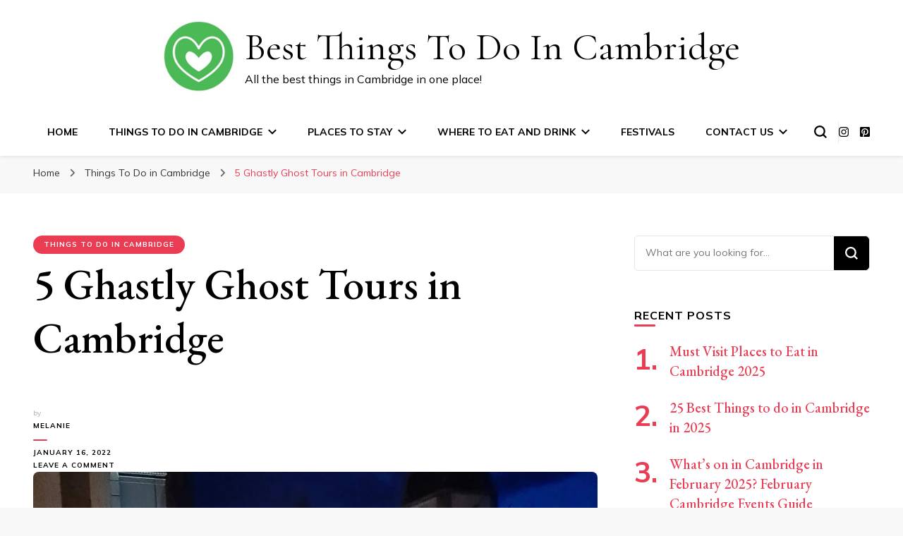

--- FILE ---
content_type: text/html; charset=UTF-8
request_url: https://bestthingstodoincambridge.co.uk/5-ghastly-ghost-tours-in-cambridge
body_size: 20453
content:
    <!DOCTYPE html>
    <html lang="en-GB">
    <head itemscope itemtype="http://schema.org/WebSite">
	    <meta charset="UTF-8">
    <meta name="viewport" content="width=device-width, initial-scale=1">
    <link rel="profile" href="http://gmpg.org/xfn/11">
    <meta name='robots' content='index, follow, max-image-preview:large, max-snippet:-1, max-video-preview:-1' />

	<!-- This site is optimized with the Yoast SEO plugin v24.2 - https://yoast.com/wordpress/plugins/seo/ -->
	<title>5 Ghastly Ghost Tours in Cambridge - Best Things To Do In Cambridge</title>
	<meta name="description" content="If you like to be scared and learn about the history of a city at the same time, perhaps you would enjoy one of the ghost tours in Cambridge." />
	<link rel="canonical" href="https://bestthingstodoincambridge.co.uk/5-ghastly-ghost-tours-in-cambridge" />
	<meta property="og:locale" content="en_GB" />
	<meta property="og:type" content="article" />
	<meta property="og:title" content="5 Ghastly Ghost Tours in Cambridge - Best Things To Do In Cambridge" />
	<meta property="og:description" content="If you like to be scared and learn about the history of a city at the same time, perhaps you would enjoy one of the ghost tours in Cambridge." />
	<meta property="og:url" content="https://bestthingstodoincambridge.co.uk/5-ghastly-ghost-tours-in-cambridge" />
	<meta property="og:site_name" content="Best Things To Do In Cambridge" />
	<meta property="article:published_time" content="2022-01-16T15:42:33+00:00" />
	<meta property="article:modified_time" content="2023-10-28T19:32:56+00:00" />
	<meta property="og:image" content="https://bestthingstodoincambridge.co.uk/wp-content/uploads/2022/01/guide-and-peek-e1642346859210.jpg" />
	<meta property="og:image:width" content="800" />
	<meta property="og:image:height" content="800" />
	<meta property="og:image:type" content="image/jpeg" />
	<meta name="author" content="Melanie" />
	<meta name="twitter:card" content="summary_large_image" />
	<meta name="twitter:label1" content="Written by" />
	<meta name="twitter:data1" content="Melanie" />
	<meta name="twitter:label2" content="Estimated reading time" />
	<meta name="twitter:data2" content="3 minutes" />
	<script type="application/ld+json" class="yoast-schema-graph">{"@context":"https://schema.org","@graph":[{"@type":"Article","@id":"https://bestthingstodoincambridge.co.uk/5-ghastly-ghost-tours-in-cambridge#article","isPartOf":{"@id":"https://bestthingstodoincambridge.co.uk/5-ghastly-ghost-tours-in-cambridge"},"author":{"name":"Melanie","@id":"https://bestthingstodoincambridge.co.uk/#/schema/person/6e4ee0c22f29998795abb45102a17c7b"},"headline":"5 Ghastly Ghost Tours in Cambridge","datePublished":"2022-01-16T15:42:33+00:00","dateModified":"2023-10-28T19:32:56+00:00","mainEntityOfPage":{"@id":"https://bestthingstodoincambridge.co.uk/5-ghastly-ghost-tours-in-cambridge"},"wordCount":434,"commentCount":0,"publisher":{"@id":"https://bestthingstodoincambridge.co.uk/#organization"},"image":{"@id":"https://bestthingstodoincambridge.co.uk/5-ghastly-ghost-tours-in-cambridge#primaryimage"},"thumbnailUrl":"https://bestthingstodoincambridge.co.uk/wp-content/uploads/2022/01/guide-and-peek-e1642346859210.jpg","keywords":["ghost tours Cambridge","tours of Cambridge","visiting Cambridge"],"articleSection":["Things To Do in Cambridge"],"inLanguage":"en-GB","potentialAction":[{"@type":"CommentAction","name":"Comment","target":["https://bestthingstodoincambridge.co.uk/5-ghastly-ghost-tours-in-cambridge#respond"]}]},{"@type":"WebPage","@id":"https://bestthingstodoincambridge.co.uk/5-ghastly-ghost-tours-in-cambridge","url":"https://bestthingstodoincambridge.co.uk/5-ghastly-ghost-tours-in-cambridge","name":"5 Ghastly Ghost Tours in Cambridge - Best Things To Do In Cambridge","isPartOf":{"@id":"https://bestthingstodoincambridge.co.uk/#website"},"primaryImageOfPage":{"@id":"https://bestthingstodoincambridge.co.uk/5-ghastly-ghost-tours-in-cambridge#primaryimage"},"image":{"@id":"https://bestthingstodoincambridge.co.uk/5-ghastly-ghost-tours-in-cambridge#primaryimage"},"thumbnailUrl":"https://bestthingstodoincambridge.co.uk/wp-content/uploads/2022/01/guide-and-peek-e1642346859210.jpg","datePublished":"2022-01-16T15:42:33+00:00","dateModified":"2023-10-28T19:32:56+00:00","description":"If you like to be scared and learn about the history of a city at the same time, perhaps you would enjoy one of the ghost tours in Cambridge.","breadcrumb":{"@id":"https://bestthingstodoincambridge.co.uk/5-ghastly-ghost-tours-in-cambridge#breadcrumb"},"inLanguage":"en-GB","potentialAction":[{"@type":"ReadAction","target":["https://bestthingstodoincambridge.co.uk/5-ghastly-ghost-tours-in-cambridge"]}]},{"@type":"ImageObject","inLanguage":"en-GB","@id":"https://bestthingstodoincambridge.co.uk/5-ghastly-ghost-tours-in-cambridge#primaryimage","url":"https://bestthingstodoincambridge.co.uk/wp-content/uploads/2022/01/guide-and-peek-e1642346859210.jpg","contentUrl":"https://bestthingstodoincambridge.co.uk/wp-content/uploads/2022/01/guide-and-peek-e1642346859210.jpg","width":800,"height":800,"caption":"Image courtesy of Guide and Peek"},{"@type":"BreadcrumbList","@id":"https://bestthingstodoincambridge.co.uk/5-ghastly-ghost-tours-in-cambridge#breadcrumb","itemListElement":[{"@type":"ListItem","position":1,"name":"Home","item":"https://bestthingstodoincambridge.co.uk/"},{"@type":"ListItem","position":2,"name":"5 Ghastly Ghost Tours in Cambridge"}]},{"@type":"WebSite","@id":"https://bestthingstodoincambridge.co.uk/#website","url":"https://bestthingstodoincambridge.co.uk/","name":"Best Things To Do In Cambridge","description":"All the best things in Cambridge in one place!","publisher":{"@id":"https://bestthingstodoincambridge.co.uk/#organization"},"potentialAction":[{"@type":"SearchAction","target":{"@type":"EntryPoint","urlTemplate":"https://bestthingstodoincambridge.co.uk/?s={search_term_string}"},"query-input":{"@type":"PropertyValueSpecification","valueRequired":true,"valueName":"search_term_string"}}],"inLanguage":"en-GB"},{"@type":"Organization","@id":"https://bestthingstodoincambridge.co.uk/#organization","name":"Best Things To Do In Cambridge","url":"https://bestthingstodoincambridge.co.uk/","logo":{"@type":"ImageObject","inLanguage":"en-GB","@id":"https://bestthingstodoincambridge.co.uk/#/schema/logo/image/","url":"https://bestthingstodoincambridge.co.uk/wp-content/uploads/2021/01/cropped-cropped-cropped-1626666.jpg","contentUrl":"https://bestthingstodoincambridge.co.uk/wp-content/uploads/2021/01/cropped-cropped-cropped-1626666.jpg","width":512,"height":512,"caption":"Best Things To Do In Cambridge"},"image":{"@id":"https://bestthingstodoincambridge.co.uk/#/schema/logo/image/"},"sameAs":["https://www.instagram.com/best_things_to_do_in_cambridge/?hl=en-gb","https://www.pinterest.co.uk/bestthingstodoincambridge/"]},{"@type":"Person","@id":"https://bestthingstodoincambridge.co.uk/#/schema/person/6e4ee0c22f29998795abb45102a17c7b","name":"Melanie","image":{"@type":"ImageObject","inLanguage":"en-GB","@id":"https://bestthingstodoincambridge.co.uk/#/schema/person/image/","url":"https://secure.gravatar.com/avatar/8d51d4db2a0cd57525d5eea16bec2b464712818193aefb7cbd4a052d3cac0270?s=96&d=mm&r=g","contentUrl":"https://secure.gravatar.com/avatar/8d51d4db2a0cd57525d5eea16bec2b464712818193aefb7cbd4a052d3cac0270?s=96&d=mm&r=g","caption":"Melanie"},"sameAs":["https://bestthingstodoincambridge.co.uk"],"url":"https://bestthingstodoincambridge.co.uk/author/sc4ry_p3ngu1n"}]}</script>
	<!-- / Yoast SEO plugin. -->


<link rel='dns-prefetch' href='//stats.wp.com' />
<link rel='dns-prefetch' href='//fonts.googleapis.com' />
<link rel="alternate" type="application/rss+xml" title="Best Things To Do In Cambridge &raquo; Feed" href="https://bestthingstodoincambridge.co.uk/feed" />
<link rel="alternate" type="application/rss+xml" title="Best Things To Do In Cambridge &raquo; Comments Feed" href="https://bestthingstodoincambridge.co.uk/comments/feed" />
<link rel="alternate" type="application/rss+xml" title="Best Things To Do In Cambridge &raquo; 5 Ghastly Ghost Tours in Cambridge Comments Feed" href="https://bestthingstodoincambridge.co.uk/5-ghastly-ghost-tours-in-cambridge/feed" />
<link rel="alternate" title="oEmbed (JSON)" type="application/json+oembed" href="https://bestthingstodoincambridge.co.uk/wp-json/oembed/1.0/embed?url=https%3A%2F%2Fbestthingstodoincambridge.co.uk%2F5-ghastly-ghost-tours-in-cambridge" />
<link rel="alternate" title="oEmbed (XML)" type="text/xml+oembed" href="https://bestthingstodoincambridge.co.uk/wp-json/oembed/1.0/embed?url=https%3A%2F%2Fbestthingstodoincambridge.co.uk%2F5-ghastly-ghost-tours-in-cambridge&#038;format=xml" />
<style id='wp-img-auto-sizes-contain-inline-css' type='text/css'>
img:is([sizes=auto i],[sizes^="auto," i]){contain-intrinsic-size:3000px 1500px}
/*# sourceURL=wp-img-auto-sizes-contain-inline-css */
</style>
<style id='wp-emoji-styles-inline-css' type='text/css'>

	img.wp-smiley, img.emoji {
		display: inline !important;
		border: none !important;
		box-shadow: none !important;
		height: 1em !important;
		width: 1em !important;
		margin: 0 0.07em !important;
		vertical-align: -0.1em !important;
		background: none !important;
		padding: 0 !important;
	}
/*# sourceURL=wp-emoji-styles-inline-css */
</style>
<style id='wp-block-library-inline-css' type='text/css'>
:root{--wp-block-synced-color:#7a00df;--wp-block-synced-color--rgb:122,0,223;--wp-bound-block-color:var(--wp-block-synced-color);--wp-editor-canvas-background:#ddd;--wp-admin-theme-color:#007cba;--wp-admin-theme-color--rgb:0,124,186;--wp-admin-theme-color-darker-10:#006ba1;--wp-admin-theme-color-darker-10--rgb:0,107,160.5;--wp-admin-theme-color-darker-20:#005a87;--wp-admin-theme-color-darker-20--rgb:0,90,135;--wp-admin-border-width-focus:2px}@media (min-resolution:192dpi){:root{--wp-admin-border-width-focus:1.5px}}.wp-element-button{cursor:pointer}:root .has-very-light-gray-background-color{background-color:#eee}:root .has-very-dark-gray-background-color{background-color:#313131}:root .has-very-light-gray-color{color:#eee}:root .has-very-dark-gray-color{color:#313131}:root .has-vivid-green-cyan-to-vivid-cyan-blue-gradient-background{background:linear-gradient(135deg,#00d084,#0693e3)}:root .has-purple-crush-gradient-background{background:linear-gradient(135deg,#34e2e4,#4721fb 50%,#ab1dfe)}:root .has-hazy-dawn-gradient-background{background:linear-gradient(135deg,#faaca8,#dad0ec)}:root .has-subdued-olive-gradient-background{background:linear-gradient(135deg,#fafae1,#67a671)}:root .has-atomic-cream-gradient-background{background:linear-gradient(135deg,#fdd79a,#004a59)}:root .has-nightshade-gradient-background{background:linear-gradient(135deg,#330968,#31cdcf)}:root .has-midnight-gradient-background{background:linear-gradient(135deg,#020381,#2874fc)}:root{--wp--preset--font-size--normal:16px;--wp--preset--font-size--huge:42px}.has-regular-font-size{font-size:1em}.has-larger-font-size{font-size:2.625em}.has-normal-font-size{font-size:var(--wp--preset--font-size--normal)}.has-huge-font-size{font-size:var(--wp--preset--font-size--huge)}.has-text-align-center{text-align:center}.has-text-align-left{text-align:left}.has-text-align-right{text-align:right}.has-fit-text{white-space:nowrap!important}#end-resizable-editor-section{display:none}.aligncenter{clear:both}.items-justified-left{justify-content:flex-start}.items-justified-center{justify-content:center}.items-justified-right{justify-content:flex-end}.items-justified-space-between{justify-content:space-between}.screen-reader-text{border:0;clip-path:inset(50%);height:1px;margin:-1px;overflow:hidden;padding:0;position:absolute;width:1px;word-wrap:normal!important}.screen-reader-text:focus{background-color:#ddd;clip-path:none;color:#444;display:block;font-size:1em;height:auto;left:5px;line-height:normal;padding:15px 23px 14px;text-decoration:none;top:5px;width:auto;z-index:100000}html :where(.has-border-color){border-style:solid}html :where([style*=border-top-color]){border-top-style:solid}html :where([style*=border-right-color]){border-right-style:solid}html :where([style*=border-bottom-color]){border-bottom-style:solid}html :where([style*=border-left-color]){border-left-style:solid}html :where([style*=border-width]){border-style:solid}html :where([style*=border-top-width]){border-top-style:solid}html :where([style*=border-right-width]){border-right-style:solid}html :where([style*=border-bottom-width]){border-bottom-style:solid}html :where([style*=border-left-width]){border-left-style:solid}html :where(img[class*=wp-image-]){height:auto;max-width:100%}:where(figure){margin:0 0 1em}html :where(.is-position-sticky){--wp-admin--admin-bar--position-offset:var(--wp-admin--admin-bar--height,0px)}@media screen and (max-width:600px){html :where(.is-position-sticky){--wp-admin--admin-bar--position-offset:0px}}

/*# sourceURL=wp-block-library-inline-css */
</style><style id='global-styles-inline-css' type='text/css'>
:root{--wp--preset--aspect-ratio--square: 1;--wp--preset--aspect-ratio--4-3: 4/3;--wp--preset--aspect-ratio--3-4: 3/4;--wp--preset--aspect-ratio--3-2: 3/2;--wp--preset--aspect-ratio--2-3: 2/3;--wp--preset--aspect-ratio--16-9: 16/9;--wp--preset--aspect-ratio--9-16: 9/16;--wp--preset--color--black: #000000;--wp--preset--color--cyan-bluish-gray: #abb8c3;--wp--preset--color--white: #ffffff;--wp--preset--color--pale-pink: #f78da7;--wp--preset--color--vivid-red: #cf2e2e;--wp--preset--color--luminous-vivid-orange: #ff6900;--wp--preset--color--luminous-vivid-amber: #fcb900;--wp--preset--color--light-green-cyan: #7bdcb5;--wp--preset--color--vivid-green-cyan: #00d084;--wp--preset--color--pale-cyan-blue: #8ed1fc;--wp--preset--color--vivid-cyan-blue: #0693e3;--wp--preset--color--vivid-purple: #9b51e0;--wp--preset--gradient--vivid-cyan-blue-to-vivid-purple: linear-gradient(135deg,rgb(6,147,227) 0%,rgb(155,81,224) 100%);--wp--preset--gradient--light-green-cyan-to-vivid-green-cyan: linear-gradient(135deg,rgb(122,220,180) 0%,rgb(0,208,130) 100%);--wp--preset--gradient--luminous-vivid-amber-to-luminous-vivid-orange: linear-gradient(135deg,rgb(252,185,0) 0%,rgb(255,105,0) 100%);--wp--preset--gradient--luminous-vivid-orange-to-vivid-red: linear-gradient(135deg,rgb(255,105,0) 0%,rgb(207,46,46) 100%);--wp--preset--gradient--very-light-gray-to-cyan-bluish-gray: linear-gradient(135deg,rgb(238,238,238) 0%,rgb(169,184,195) 100%);--wp--preset--gradient--cool-to-warm-spectrum: linear-gradient(135deg,rgb(74,234,220) 0%,rgb(151,120,209) 20%,rgb(207,42,186) 40%,rgb(238,44,130) 60%,rgb(251,105,98) 80%,rgb(254,248,76) 100%);--wp--preset--gradient--blush-light-purple: linear-gradient(135deg,rgb(255,206,236) 0%,rgb(152,150,240) 100%);--wp--preset--gradient--blush-bordeaux: linear-gradient(135deg,rgb(254,205,165) 0%,rgb(254,45,45) 50%,rgb(107,0,62) 100%);--wp--preset--gradient--luminous-dusk: linear-gradient(135deg,rgb(255,203,112) 0%,rgb(199,81,192) 50%,rgb(65,88,208) 100%);--wp--preset--gradient--pale-ocean: linear-gradient(135deg,rgb(255,245,203) 0%,rgb(182,227,212) 50%,rgb(51,167,181) 100%);--wp--preset--gradient--electric-grass: linear-gradient(135deg,rgb(202,248,128) 0%,rgb(113,206,126) 100%);--wp--preset--gradient--midnight: linear-gradient(135deg,rgb(2,3,129) 0%,rgb(40,116,252) 100%);--wp--preset--font-size--small: 13px;--wp--preset--font-size--medium: 20px;--wp--preset--font-size--large: 36px;--wp--preset--font-size--x-large: 42px;--wp--preset--spacing--20: 0.44rem;--wp--preset--spacing--30: 0.67rem;--wp--preset--spacing--40: 1rem;--wp--preset--spacing--50: 1.5rem;--wp--preset--spacing--60: 2.25rem;--wp--preset--spacing--70: 3.38rem;--wp--preset--spacing--80: 5.06rem;--wp--preset--shadow--natural: 6px 6px 9px rgba(0, 0, 0, 0.2);--wp--preset--shadow--deep: 12px 12px 50px rgba(0, 0, 0, 0.4);--wp--preset--shadow--sharp: 6px 6px 0px rgba(0, 0, 0, 0.2);--wp--preset--shadow--outlined: 6px 6px 0px -3px rgb(255, 255, 255), 6px 6px rgb(0, 0, 0);--wp--preset--shadow--crisp: 6px 6px 0px rgb(0, 0, 0);}:where(.is-layout-flex){gap: 0.5em;}:where(.is-layout-grid){gap: 0.5em;}body .is-layout-flex{display: flex;}.is-layout-flex{flex-wrap: wrap;align-items: center;}.is-layout-flex > :is(*, div){margin: 0;}body .is-layout-grid{display: grid;}.is-layout-grid > :is(*, div){margin: 0;}:where(.wp-block-columns.is-layout-flex){gap: 2em;}:where(.wp-block-columns.is-layout-grid){gap: 2em;}:where(.wp-block-post-template.is-layout-flex){gap: 1.25em;}:where(.wp-block-post-template.is-layout-grid){gap: 1.25em;}.has-black-color{color: var(--wp--preset--color--black) !important;}.has-cyan-bluish-gray-color{color: var(--wp--preset--color--cyan-bluish-gray) !important;}.has-white-color{color: var(--wp--preset--color--white) !important;}.has-pale-pink-color{color: var(--wp--preset--color--pale-pink) !important;}.has-vivid-red-color{color: var(--wp--preset--color--vivid-red) !important;}.has-luminous-vivid-orange-color{color: var(--wp--preset--color--luminous-vivid-orange) !important;}.has-luminous-vivid-amber-color{color: var(--wp--preset--color--luminous-vivid-amber) !important;}.has-light-green-cyan-color{color: var(--wp--preset--color--light-green-cyan) !important;}.has-vivid-green-cyan-color{color: var(--wp--preset--color--vivid-green-cyan) !important;}.has-pale-cyan-blue-color{color: var(--wp--preset--color--pale-cyan-blue) !important;}.has-vivid-cyan-blue-color{color: var(--wp--preset--color--vivid-cyan-blue) !important;}.has-vivid-purple-color{color: var(--wp--preset--color--vivid-purple) !important;}.has-black-background-color{background-color: var(--wp--preset--color--black) !important;}.has-cyan-bluish-gray-background-color{background-color: var(--wp--preset--color--cyan-bluish-gray) !important;}.has-white-background-color{background-color: var(--wp--preset--color--white) !important;}.has-pale-pink-background-color{background-color: var(--wp--preset--color--pale-pink) !important;}.has-vivid-red-background-color{background-color: var(--wp--preset--color--vivid-red) !important;}.has-luminous-vivid-orange-background-color{background-color: var(--wp--preset--color--luminous-vivid-orange) !important;}.has-luminous-vivid-amber-background-color{background-color: var(--wp--preset--color--luminous-vivid-amber) !important;}.has-light-green-cyan-background-color{background-color: var(--wp--preset--color--light-green-cyan) !important;}.has-vivid-green-cyan-background-color{background-color: var(--wp--preset--color--vivid-green-cyan) !important;}.has-pale-cyan-blue-background-color{background-color: var(--wp--preset--color--pale-cyan-blue) !important;}.has-vivid-cyan-blue-background-color{background-color: var(--wp--preset--color--vivid-cyan-blue) !important;}.has-vivid-purple-background-color{background-color: var(--wp--preset--color--vivid-purple) !important;}.has-black-border-color{border-color: var(--wp--preset--color--black) !important;}.has-cyan-bluish-gray-border-color{border-color: var(--wp--preset--color--cyan-bluish-gray) !important;}.has-white-border-color{border-color: var(--wp--preset--color--white) !important;}.has-pale-pink-border-color{border-color: var(--wp--preset--color--pale-pink) !important;}.has-vivid-red-border-color{border-color: var(--wp--preset--color--vivid-red) !important;}.has-luminous-vivid-orange-border-color{border-color: var(--wp--preset--color--luminous-vivid-orange) !important;}.has-luminous-vivid-amber-border-color{border-color: var(--wp--preset--color--luminous-vivid-amber) !important;}.has-light-green-cyan-border-color{border-color: var(--wp--preset--color--light-green-cyan) !important;}.has-vivid-green-cyan-border-color{border-color: var(--wp--preset--color--vivid-green-cyan) !important;}.has-pale-cyan-blue-border-color{border-color: var(--wp--preset--color--pale-cyan-blue) !important;}.has-vivid-cyan-blue-border-color{border-color: var(--wp--preset--color--vivid-cyan-blue) !important;}.has-vivid-purple-border-color{border-color: var(--wp--preset--color--vivid-purple) !important;}.has-vivid-cyan-blue-to-vivid-purple-gradient-background{background: var(--wp--preset--gradient--vivid-cyan-blue-to-vivid-purple) !important;}.has-light-green-cyan-to-vivid-green-cyan-gradient-background{background: var(--wp--preset--gradient--light-green-cyan-to-vivid-green-cyan) !important;}.has-luminous-vivid-amber-to-luminous-vivid-orange-gradient-background{background: var(--wp--preset--gradient--luminous-vivid-amber-to-luminous-vivid-orange) !important;}.has-luminous-vivid-orange-to-vivid-red-gradient-background{background: var(--wp--preset--gradient--luminous-vivid-orange-to-vivid-red) !important;}.has-very-light-gray-to-cyan-bluish-gray-gradient-background{background: var(--wp--preset--gradient--very-light-gray-to-cyan-bluish-gray) !important;}.has-cool-to-warm-spectrum-gradient-background{background: var(--wp--preset--gradient--cool-to-warm-spectrum) !important;}.has-blush-light-purple-gradient-background{background: var(--wp--preset--gradient--blush-light-purple) !important;}.has-blush-bordeaux-gradient-background{background: var(--wp--preset--gradient--blush-bordeaux) !important;}.has-luminous-dusk-gradient-background{background: var(--wp--preset--gradient--luminous-dusk) !important;}.has-pale-ocean-gradient-background{background: var(--wp--preset--gradient--pale-ocean) !important;}.has-electric-grass-gradient-background{background: var(--wp--preset--gradient--electric-grass) !important;}.has-midnight-gradient-background{background: var(--wp--preset--gradient--midnight) !important;}.has-small-font-size{font-size: var(--wp--preset--font-size--small) !important;}.has-medium-font-size{font-size: var(--wp--preset--font-size--medium) !important;}.has-large-font-size{font-size: var(--wp--preset--font-size--large) !important;}.has-x-large-font-size{font-size: var(--wp--preset--font-size--x-large) !important;}
/*# sourceURL=global-styles-inline-css */
</style>

<style id='classic-theme-styles-inline-css' type='text/css'>
/*! This file is auto-generated */
.wp-block-button__link{color:#fff;background-color:#32373c;border-radius:9999px;box-shadow:none;text-decoration:none;padding:calc(.667em + 2px) calc(1.333em + 2px);font-size:1.125em}.wp-block-file__button{background:#32373c;color:#fff;text-decoration:none}
/*# sourceURL=/wp-includes/css/classic-themes.min.css */
</style>
<link rel='stylesheet' id='owl-carousel-css' href='https://bestthingstodoincambridge.co.uk/wp-content/themes/blossom-pin/css/owl.carousel.min.css?ver=2.2.1' type='text/css' media='all' />
<link rel='stylesheet' id='blossom-pin-google-fonts-css' href='https://fonts.googleapis.com/css?family=Mulish%3A200%2C300%2Cregular%2C500%2C600%2C700%2C800%2C900%2C200italic%2C300italic%2Citalic%2C500italic%2C600italic%2C700italic%2C800italic%2C900italic%7CEB+Garamond%3Aregular%2C500%2C600%2C700%2C800%2Citalic%2C500italic%2C600italic%2C700italic%2C800italic%7CCormorant+Garamond%3Aregular' type='text/css' media='all' />
<link rel='stylesheet' id='blossom-pinit-parent-style-css' href='https://bestthingstodoincambridge.co.uk/wp-content/themes/blossom-pin/style.css?ver=6.9' type='text/css' media='all' />
<link rel='stylesheet' id='blossom-pin-css' href='https://bestthingstodoincambridge.co.uk/wp-content/themes/blossom-pinit/style.css?ver=1.0.6' type='text/css' media='all' />
<style id='blossom-pin-inline-css' type='text/css'>

    
    /*Typography*/

    body,
    button,
    input,
    select,
    optgroup,
    textarea,
    .woocommerce div.product .woocommerce-tabs .panel{
        font-family : Mulish;
        font-size   : 18px;        
    }
    
    .site-header .site-branding .site-title,
    .single-header .site-branding .site-title,
    .mobile-header .mobile-site-header .site-branding .site-title{
        font-family : Cormorant Garamond;
        font-weight : 400;
        font-style  : normal;
    }

    .newsletter-section .blossomthemes-email-newsletter-wrapper .text-holder h3,
    .newsletter-section .blossomthemes-email-newsletter-wrapper.bg-img .text-holder h3,
    .single .navigation .post-title,
    .woocommerce div.product .woocommerce-tabs .panel h2,
    .woocommerce div.product .product_title,
    #primary .post .entry-content blockquote cite, 
    #primary .page .entry-content blockquote cite{
        font-family : Mulish;
    }
    
    /*Color Scheme*/
    a, 
    .main-navigation ul li a:hover,
    .main-navigation ul .current-menu-item > a,
    .main-navigation ul li:hover > a, 
    .site-header .site-branding .site-title a:hover, 
    .site-header .social-networks ul li a:hover, 
    .banner-slider .item .text-holder .entry-title a:hover, 
    .blog #primary .post .entry-header .entry-title a:hover, 
    .blog #primary .post .entry-footer .read-more:hover, 
    .blog #primary .post .entry-footer .edit-link a:hover, 
    .blog #primary .post .bottom .posted-on a:hover, 
    .newsletter-section .social-networks ul li a:hover, 
    .instagram-section .profile-link:hover, 
    .search #primary .search-post .entry-header .entry-title a:hover,
     .archive #primary .post .entry-header .entry-title a:hover, 
     .search #primary .search-post .entry-footer .posted-on a:hover,
     .archive #primary .post .entry-footer .posted-on a:hover, 
     .single #primary .post .holder .meta-info .entry-meta a:hover, 
    .single-header .site-branding .site-title a:hover, 
    .single-header .social-networks ul li a:hover, 
    .comments-area .comment-body .text-holder .top .comment-metadata a:hover, 
    .comments-area .comment-body .text-holder .reply a:hover, 
    .recommended-post .post .entry-header .entry-title a:hover, 
    .error-wrapper .error-holder h3, 
    .widget_bttk_popular_post ul li .entry-header .entry-title a:hover,
     .widget_bttk_pro_recent_post ul li .entry-header .entry-title a:hover, 
     .widget_bttk_popular_post ul li .entry-header .entry-meta a:hover,
     .widget_bttk_pro_recent_post ul li .entry-header .entry-meta a:hover,
     .widget_bttk_popular_post .style-two li .entry-header .cat-links a:hover,
     .widget_bttk_pro_recent_post .style-two li .entry-header .cat-links a:hover,
     .widget_bttk_popular_post .style-three li .entry-header .cat-links a:hover,
     .widget_bttk_pro_recent_post .style-three li .entry-header .cat-links a:hover, 
     .widget_recent_entries ul li:before, 
     .widget_recent_entries ul li a:hover, 
    .widget_recent_comments ul li:before, 
    .widget_bttk_posts_category_slider_widget .carousel-title .cat-links a:hover, 
    .widget_bttk_posts_category_slider_widget .carousel-title .title a:hover, 
    .site-footer .footer-b .footer-nav ul li a:hover, 
    .single .navigation a:hover .post-title, 
    .page-template-blossom-portfolio .portfolio-holder .portfolio-sorting .is-checked, 
    .portfolio-item a:hover, 
    .single-blossom-portfolio .post-navigation .nav-previous a:hover,
     .single-blossom-portfolio .post-navigation .nav-next a:hover, 
     .mobile-header .mobile-site-header .site-branding .site-title a:hover, 
    .mobile-menu .main-navigation ul li:hover svg, 
    .main-navigation ul ul li a:hover, 
    .main-navigation ul ul li:hover > a, 
    .main-navigation ul ul .current-menu-item > a, 
    .main-navigation ul ul .current-menu-ancestor > a, 
    .main-navigation ul ul .current_page_item > a, 
    .main-navigation ul ul .current_page_ancestor > a, 
    .mobile-menu .main-navigation ul ul li a:hover,
    .mobile-menu .main-navigation ul ul li:hover > a, 
    .mobile-menu .social-networks ul li a:hover, 
    .site-main .blossom-portfolio .entry-title a:hover, 
    .site-main .blossom-portfolio .entry-footer .posted-on a:hover, 
    #crumbs a:hover, #crumbs .current a,
    .underline .entry-content a:hover{
        color: #ea3c53;
    }

    .blog #primary .post .entry-header .category a,
    .widget .widget-title::after,
    .widget_bttk_custom_categories ul li a:hover .post-count,
    .widget_blossomtheme_companion_cta_widget .text-holder .button-wrap .btn-cta,
    .widget_blossomtheme_featured_page_widget .text-holder .btn-readmore:hover,
    .widget_bttk_icon_text_widget .text-holder .btn-readmore:hover,
    .widget_bttk_image_text_widget ul li .btn-readmore:hover,
    .newsletter-section,
    .single .post-entry-header .category a,
    .single #primary .post .holder .meta-info .entry-meta .byline:after,
    .recommended-post .post .entry-header .category a,
    .search #primary .search-post .entry-header .category a,
    .archive #primary .post .entry-header .category a,
    .banner-slider .item .text-holder .category a,
    .back-to-top,
    .single-header .progress-bar,
    .widget_bttk_author_bio .readmore:hover,
    .banner-layout-two .text-holder .category a, 
    .banner-layout-two .text-holder .category span,
    .banner-layout-two .item,
    .banner .banner-caption .banner-link:hover,
    .banner-slider .item{
        background: #ea3c53;
    }

    .blog #primary .post .entry-footer .read-more:hover,
    .blog #primary .post .entry-footer .edit-link a:hover{
        border-bottom-color: #ea3c53;
        color: #ea3c53;
    }

    button:hover,
    input[type="button"]:hover,
    input[type="reset"]:hover,
    input[type="submit"]:hover,
    .error-wrapper .error-holder .btn-home a:hover,
    .posts-navigation .nav-next:hover,
    .posts-navigation .nav-previous:hover{
        background: #ea3c53;
        border-color: #ea3c53;
    }

    .blog #primary .post .entry-header .entry-title a, 
    .banner-layout-two .text-holder .entry-title a,
    .banner-slider .item .text-holder .entry-title a{
        background-image: linear-gradient(180deg, transparent 95%,  #ea3c53 0);
    }

    @media screen and (max-width: 1024px) {
        .main-navigation ul ul li a:hover, 
        .main-navigation ul ul li:hover > a, 
        .main-navigation ul ul .current-menu-item > a, 
        .main-navigation ul ul .current-menu-ancestor > a, 
        .main-navigation ul ul .current_page_item > a, 
        .main-navigation ul ul .current_page_ancestor > a {
            color: #ea3c53 !important;
        }
    }

    /*Typography*/
    .banner-slider .item .text-holder .entry-title,
    .blog #primary .post .entry-header .entry-title,
    .widget_bttk_popular_post ul li .entry-header .entry-title,
    .widget_bttk_pro_recent_post ul li .entry-header .entry-title,
    .blossomthemes-email-newsletter-wrapper.bg-img .text-holder h3,
    .widget_recent_entries ul li a,
    .widget_bttk_posts_category_slider_widget .carousel-title .title,
    .widget_recent_comments ul li a,
    .single .post-entry-header .entry-title,
    .recommended-post .post .entry-header .entry-title,
    #primary .post .entry-content .pull-left,
    #primary .page .entry-content .pull-left,
    #primary .post .entry-content .pull-right,
    #primary .page .entry-content .pull-right,
    .single-header .title-holder .post-title,
    .search #primary .search-post .entry-header .entry-title,
    .archive #primary .post .entry-header .entry-title,
    .banner-layout-two .text-holder .entry-title,
    .single-blossom-portfolio .post-navigation .nav-previous, 
    .single-blossom-portfolio .post-navigation .nav-next,
    #primary .post .entry-content blockquote, 
    #primary .page .entry-content blockquote,
    .banner .banner-caption .banner-title{
        font-family : EB Garamond;
    }
/*# sourceURL=blossom-pin-inline-css */
</style>
<script type="text/javascript" src="https://bestthingstodoincambridge.co.uk/wp-content/plugins/ionos-assistant/js/cookies.js?ver=6.9" id="ionos-assistant-wp-cookies-js"></script>
<script type="text/javascript" src="https://bestthingstodoincambridge.co.uk/wp-includes/js/jquery/jquery.min.js?ver=3.7.1" id="jquery-core-js"></script>
<script type="text/javascript" src="https://bestthingstodoincambridge.co.uk/wp-includes/js/jquery/jquery-migrate.min.js?ver=3.4.1" id="jquery-migrate-js"></script>
<link rel="https://api.w.org/" href="https://bestthingstodoincambridge.co.uk/wp-json/" /><link rel="alternate" title="JSON" type="application/json" href="https://bestthingstodoincambridge.co.uk/wp-json/wp/v2/posts/950" /><link rel="EditURI" type="application/rsd+xml" title="RSD" href="https://bestthingstodoincambridge.co.uk/xmlrpc.php?rsd" />
<meta name="generator" content="WordPress 6.9" />
<link rel='shortlink' href='https://bestthingstodoincambridge.co.uk/?p=950' />
	<style>img#wpstats{display:none}</style>
		<link rel="pingback" href="https://bestthingstodoincambridge.co.uk/xmlrpc.php"><script type="application/ld+json">{
    "@context": "http://schema.org",
    "@type": "BlogPosting",
    "mainEntityOfPage": {
        "@type": "WebPage",
        "@id": "https://bestthingstodoincambridge.co.uk/5-ghastly-ghost-tours-in-cambridge"
    },
    "headline": "5 Ghastly Ghost Tours in Cambridge",
    "datePublished": "2022-01-16T15:42:33+0000",
    "dateModified": "2023-10-28T19:32:56+0000",
    "author": {
        "@type": "Person",
        "name": "Melanie"
    },
    "description": "If you like to be scared and learn about the history of a city at the same time, perhaps you would enjoy one of the ghost tours in Cambridge.",
    "image": {
        "@type": "ImageObject",
        "url": "https://bestthingstodoincambridge.co.uk/wp-content/uploads/2022/01/guide-and-peek-e1642346859210.jpg",
        "width": 800,
        "height": 800
    },
    "publisher": {
        "@type": "Organization",
        "name": "Best Things To Do In Cambridge",
        "description": "All the best things in Cambridge in one place!",
        "logo": {
            "@type": "ImageObject",
            "url": "https://bestthingstodoincambridge.co.uk/wp-content/uploads/2021/01/cropped-cropped-cropped-1626666-60x60.jpg",
            "width": 60,
            "height": 60
        }
    }
}</script><style type="text/css">.recentcomments a{display:inline !important;padding:0 !important;margin:0 !important;}</style><link rel="icon" href="https://bestthingstodoincambridge.co.uk/wp-content/uploads/2021/01/cropped-1626666-32x32.jpg" sizes="32x32" />
<link rel="icon" href="https://bestthingstodoincambridge.co.uk/wp-content/uploads/2021/01/cropped-1626666-192x192.jpg" sizes="192x192" />
<link rel="apple-touch-icon" href="https://bestthingstodoincambridge.co.uk/wp-content/uploads/2021/01/cropped-1626666-180x180.jpg" />
<meta name="msapplication-TileImage" content="https://bestthingstodoincambridge.co.uk/wp-content/uploads/2021/01/cropped-1626666-270x270.jpg" />
<style id="kirki-inline-styles"></style></head>

<body class="wp-singular post-template-default single single-post postid-950 single-format-standard wp-custom-logo wp-theme-blossom-pin wp-child-theme-blossom-pinit underline rightsidebar hassidebar" itemscope itemtype="http://schema.org/WebPage">

        <div class="single-header">
                    <div class="site-branding has-logo-text" itemscope itemtype="http://schema.org/Organization">
            <a href="https://bestthingstodoincambridge.co.uk/" class="custom-logo-link" rel="home"><img width="512" height="512" src="https://bestthingstodoincambridge.co.uk/wp-content/uploads/2021/01/cropped-cropped-cropped-1626666.jpg" class="custom-logo" alt="Best Things To Do In Cambridge" decoding="async" fetchpriority="high" srcset="https://bestthingstodoincambridge.co.uk/wp-content/uploads/2021/01/cropped-cropped-cropped-1626666.jpg 512w, https://bestthingstodoincambridge.co.uk/wp-content/uploads/2021/01/cropped-cropped-cropped-1626666-300x300.jpg 300w, https://bestthingstodoincambridge.co.uk/wp-content/uploads/2021/01/cropped-cropped-cropped-1626666-150x150.jpg 150w, https://bestthingstodoincambridge.co.uk/wp-content/uploads/2021/01/cropped-cropped-cropped-1626666-60x60.jpg 60w" sizes="(max-width: 512px) 100vw, 512px" /></a><div class="site-title-wrap">                        <p class="site-title" itemprop="name"><a href="https://bestthingstodoincambridge.co.uk/" rel="home" itemprop="url">Best Things To Do In Cambridge</a></p>
                                            <p class="site-description">All the best things in Cambridge in one place!</p>
                    </div>        </div>
                <div class="title-holder">
                <span>You are reading</span>
                <h2 class="post-title">5 Ghastly Ghost Tours in Cambridge</h2>
            </div>
                <div class="social-networks">
                <ul>
        	                <li>
                    <a href="https://www.instagram.com/best_things_to_do_in_cambridge/?hl=en-gb" target="_blank" rel="nofollow noopener">
                        <i class="fab fa-instagram"></i>
                    </a>
                </li>    	   
                                <li>
                    <a href="https://www.pinterest.co.uk/bestthingstodoincambridge/" target="_blank" rel="nofollow noopener">
                        <i class="fab fa-pinterest-square"></i>
                    </a>
                </li>    	   
                    	</ul>
    </div>
                    <div class="progress-container">
                <div class="progress-bar" id="myBar"></div>
            </div>
        </div>
            <div id="page" class="site"><a aria-label="skip to content" class="skip-link" href="#content">Skip to Content</a>
        <div class="mobile-header">
        <div class="mobile-site-header">
            <button aria-label="primary menu toggle" id="toggle-button" data-toggle-target=".main-menu-modal" data-toggle-body-class="showing-main-menu-modal" aria-expanded="false" data-set-focus=".close-main-nav-toggle">
                <span></span>
                <span></span>
                <span></span>
            </button>
            <div class="mobile-menu-wrap">
                <nav id="mobile-site-navigation" class="main-navigation" itemscope itemtype="http://schema.org/SiteNavigationElement">
                    <div class="primary-menu-list main-menu-modal cover-modal" data-modal-target-string=".main-menu-modal">
                        <button class="btn-close-menu close-main-nav-toggle" data-toggle-target=".main-menu-modal" data-toggle-body-class="showing-main-menu-modal" aria-expanded="false" data-set-focus=".main-menu-modal"><span></span></button>
                        <div class="mobile-menu" aria-label="Mobile">
                            <div class="menu-main-menu-container"><ul id="mobile-primary-menu" class="menu main-menu-modal"><li id="menu-item-5" class="menu-item menu-item-type-custom menu-item-object-custom menu-item-home current-post-parent menu-item-5"><a href="https://bestthingstodoincambridge.co.uk/">Home</a></li>
<li id="menu-item-15" class="menu-item menu-item-type-taxonomy menu-item-object-category current-post-ancestor current-menu-parent current-post-parent menu-item-has-children menu-item-15"><a href="https://bestthingstodoincambridge.co.uk/category/things-to-do">Things To Do in Cambridge</a>
<ul class="sub-menu">
	<li id="menu-item-978" class="menu-item menu-item-type-post_type menu-item-object-post menu-item-978"><a href="https://bestthingstodoincambridge.co.uk/best-things-to-do-cambridge">25 Best Things to do in Cambridge in 2025</a></li>
	<li id="menu-item-1435" class="menu-item menu-item-type-post_type menu-item-object-post menu-item-1435"><a href="https://bestthingstodoincambridge.co.uk/whats-on-in-cambridge">What’s on in Cambridge? Great Monthly Events Throughout 2024</a></li>
</ul>
</li>
<li id="menu-item-13" class="menu-item menu-item-type-taxonomy menu-item-object-category menu-item-has-children menu-item-13"><a href="https://bestthingstodoincambridge.co.uk/category/places-to-stay">Places to Stay</a>
<ul class="sub-menu">
	<li id="menu-item-1008" class="menu-item menu-item-type-post_type menu-item-object-post menu-item-1008"><a href="https://bestthingstodoincambridge.co.uk/places-to-stay-cambridge">The Ultimate Guide of the Best Places to Stay in Cambridge</a></li>
</ul>
</li>
<li id="menu-item-14" class="menu-item menu-item-type-taxonomy menu-item-object-category menu-item-has-children menu-item-14"><a href="https://bestthingstodoincambridge.co.uk/category/restaurants">Where to Eat and Drink</a>
<ul class="sub-menu">
	<li id="menu-item-977" class="menu-item menu-item-type-post_type menu-item-object-post menu-item-977"><a href="https://bestthingstodoincambridge.co.uk/cambridge-restaurants">The Ultimate Guide to the Best Cambridge Restaurants</a></li>
</ul>
</li>
<li id="menu-item-12" class="menu-item menu-item-type-taxonomy menu-item-object-category menu-item-12"><a href="https://bestthingstodoincambridge.co.uk/category/festivals">Festivals</a></li>
<li id="menu-item-23" class="menu-item menu-item-type-post_type menu-item-object-page menu-item-has-children menu-item-23"><a href="https://bestthingstodoincambridge.co.uk/contact-us">Contact Us</a>
<ul class="sub-menu">
	<li id="menu-item-22" class="menu-item menu-item-type-post_type menu-item-object-page menu-item-22"><a href="https://bestthingstodoincambridge.co.uk/about">About Us</a></li>
	<li id="menu-item-21" class="menu-item menu-item-type-post_type menu-item-object-page menu-item-privacy-policy menu-item-21"><a rel="privacy-policy" href="https://bestthingstodoincambridge.co.uk/privacy-policy">Privacy Policy</a></li>
</ul>
</li>
</ul></div>                        </div>
                    </div>
                </nav> 
                
                <span class="separator"></span>    <div class="social-networks">
                <ul>
        	                <li>
                    <a href="https://www.instagram.com/best_things_to_do_in_cambridge/?hl=en-gb" target="_blank" rel="nofollow noopener">
                        <i class="fab fa-instagram"></i>
                    </a>
                </li>    	   
                                <li>
                    <a href="https://www.pinterest.co.uk/bestthingstodoincambridge/" target="_blank" rel="nofollow noopener">
                        <i class="fab fa-pinterest-square"></i>
                    </a>
                </li>    	   
                    	</ul>
    </div>
                    </div>
                    <div class="site-branding has-logo-text" itemscope itemtype="http://schema.org/Organization">
            <a href="https://bestthingstodoincambridge.co.uk/" class="custom-logo-link" rel="home"><img width="512" height="512" src="https://bestthingstodoincambridge.co.uk/wp-content/uploads/2021/01/cropped-cropped-cropped-1626666.jpg" class="custom-logo" alt="Best Things To Do In Cambridge" decoding="async" srcset="https://bestthingstodoincambridge.co.uk/wp-content/uploads/2021/01/cropped-cropped-cropped-1626666.jpg 512w, https://bestthingstodoincambridge.co.uk/wp-content/uploads/2021/01/cropped-cropped-cropped-1626666-300x300.jpg 300w, https://bestthingstodoincambridge.co.uk/wp-content/uploads/2021/01/cropped-cropped-cropped-1626666-150x150.jpg 150w, https://bestthingstodoincambridge.co.uk/wp-content/uploads/2021/01/cropped-cropped-cropped-1626666-60x60.jpg 60w" sizes="(max-width: 512px) 100vw, 512px" /></a><div class="site-title-wrap">                        <p class="site-title" itemprop="name"><a href="https://bestthingstodoincambridge.co.uk/" rel="home" itemprop="url">Best Things To Do In Cambridge</a></p>
                                            <p class="site-description">All the best things in Cambridge in one place!</p>
                    </div>        </div>
                <div class="tools">
                                    <div class=header-search>
                        <button aria-label="search form toggle" class="search-icon search-toggle" data-toggle-target=".mob-search-modal" data-toggle-body-class="showing-mob-search-modal" data-set-focus=".mob-search-modal .search-field" aria-expanded="false">
                            <svg class="open-icon" xmlns="http://www.w3.org/2000/svg" viewBox="-18214 -12091 18 18"><path id="Path_99" data-name="Path 99" d="M18,16.415l-3.736-3.736a7.751,7.751,0,0,0,1.585-4.755A7.876,7.876,0,0,0,7.925,0,7.876,7.876,0,0,0,0,7.925a7.876,7.876,0,0,0,7.925,7.925,7.751,7.751,0,0,0,4.755-1.585L16.415,18ZM2.264,7.925a5.605,5.605,0,0,1,5.66-5.66,5.605,5.605,0,0,1,5.66,5.66,5.605,5.605,0,0,1-5.66,5.66A5.605,5.605,0,0,1,2.264,7.925Z" transform="translate(-18214 -12091)"/></svg>
                        </button>
                        <div class="search-form-holder mob-search-modal cover-modal" data-modal-target-string=".mob-search-modal">
                            <div class="header-search-inner-wrap">
                                <form role="search" method="get" class="search-form" action="https://bestthingstodoincambridge.co.uk/"><label class="screen-reader-text">Looking for Something?</label><label for="submit-field"><span>Search anything and hit enter.</span><input type="search" class="search-field" placeholder="What are you looking for..." value="" name="s" /></label><input type="submit" class="search-submit" value="Search" /></form> 
                                <button aria-label="search form toggle" class="search-icon close" data-toggle-target=".mob-search-modal" data-toggle-body-class="showing-mob-search-modal" data-set-focus=".mob-search-modal .search-field" aria-expanded="false">
                                    <svg class="close-icon" xmlns="http://www.w3.org/2000/svg" viewBox="10906 13031 18 18"><path id="Close" d="M23,6.813,21.187,5,14,12.187,6.813,5,5,6.813,12.187,14,5,21.187,6.813,23,14,15.813,21.187,23,23,21.187,15.813,14Z" transform="translate(10901 13026)"/></svg>
                                </button>
                            </div>
                        </div>
                        <div class="overlay"></div>
                    </div>
                            </div>
        </div>
    </div>
        <header id="masthead" class="site-header header-layout-two" itemscope itemtype="http://schema.org/WPHeader">

                        <div class="header-t">
                    <div class="container">
                                <div class="site-branding has-logo-text" itemscope itemtype="http://schema.org/Organization">
            <a href="https://bestthingstodoincambridge.co.uk/" class="custom-logo-link" rel="home"><img width="512" height="512" src="https://bestthingstodoincambridge.co.uk/wp-content/uploads/2021/01/cropped-cropped-cropped-1626666.jpg" class="custom-logo" alt="Best Things To Do In Cambridge" decoding="async" srcset="https://bestthingstodoincambridge.co.uk/wp-content/uploads/2021/01/cropped-cropped-cropped-1626666.jpg 512w, https://bestthingstodoincambridge.co.uk/wp-content/uploads/2021/01/cropped-cropped-cropped-1626666-300x300.jpg 300w, https://bestthingstodoincambridge.co.uk/wp-content/uploads/2021/01/cropped-cropped-cropped-1626666-150x150.jpg 150w, https://bestthingstodoincambridge.co.uk/wp-content/uploads/2021/01/cropped-cropped-cropped-1626666-60x60.jpg 60w" sizes="(max-width: 512px) 100vw, 512px" /></a><div class="site-title-wrap">                        <p class="site-title" itemprop="name"><a href="https://bestthingstodoincambridge.co.uk/" rel="home" itemprop="url">Best Things To Do In Cambridge</a></p>
                                            <p class="site-description">All the best things in Cambridge in one place!</p>
                    </div>        </div>
                        </div>
                </div> <!-- header-t -->

                <div class="header-b">
                    <div class="container clearfix">
                        <div class="overlay"></div>
                            <nav id="site-navigation" class="main-navigation" itemscope itemtype="http://schema.org/SiteNavigationElement">
            <div class="menu-main-menu-container"><ul id="primary-menu" class="menu"><li class="menu-item menu-item-type-custom menu-item-object-custom menu-item-home current-post-parent menu-item-5"><a href="https://bestthingstodoincambridge.co.uk/">Home</a></li>
<li class="menu-item menu-item-type-taxonomy menu-item-object-category current-post-ancestor current-menu-parent current-post-parent menu-item-has-children menu-item-15"><a href="https://bestthingstodoincambridge.co.uk/category/things-to-do">Things To Do in Cambridge</a>
<ul class="sub-menu">
	<li class="menu-item menu-item-type-post_type menu-item-object-post menu-item-978"><a href="https://bestthingstodoincambridge.co.uk/best-things-to-do-cambridge">25 Best Things to do in Cambridge in 2025</a></li>
	<li class="menu-item menu-item-type-post_type menu-item-object-post menu-item-1435"><a href="https://bestthingstodoincambridge.co.uk/whats-on-in-cambridge">What’s on in Cambridge? Great Monthly Events Throughout 2024</a></li>
</ul>
</li>
<li class="menu-item menu-item-type-taxonomy menu-item-object-category menu-item-has-children menu-item-13"><a href="https://bestthingstodoincambridge.co.uk/category/places-to-stay">Places to Stay</a>
<ul class="sub-menu">
	<li class="menu-item menu-item-type-post_type menu-item-object-post menu-item-1008"><a href="https://bestthingstodoincambridge.co.uk/places-to-stay-cambridge">The Ultimate Guide of the Best Places to Stay in Cambridge</a></li>
</ul>
</li>
<li class="menu-item menu-item-type-taxonomy menu-item-object-category menu-item-has-children menu-item-14"><a href="https://bestthingstodoincambridge.co.uk/category/restaurants">Where to Eat and Drink</a>
<ul class="sub-menu">
	<li class="menu-item menu-item-type-post_type menu-item-object-post menu-item-977"><a href="https://bestthingstodoincambridge.co.uk/cambridge-restaurants">The Ultimate Guide to the Best Cambridge Restaurants</a></li>
</ul>
</li>
<li class="menu-item menu-item-type-taxonomy menu-item-object-category menu-item-12"><a href="https://bestthingstodoincambridge.co.uk/category/festivals">Festivals</a></li>
<li class="menu-item menu-item-type-post_type menu-item-object-page menu-item-has-children menu-item-23"><a href="https://bestthingstodoincambridge.co.uk/contact-us">Contact Us</a>
<ul class="sub-menu">
	<li class="menu-item menu-item-type-post_type menu-item-object-page menu-item-22"><a href="https://bestthingstodoincambridge.co.uk/about">About Us</a></li>
	<li class="menu-item menu-item-type-post_type menu-item-object-page menu-item-privacy-policy menu-item-21"><a rel="privacy-policy" href="https://bestthingstodoincambridge.co.uk/privacy-policy">Privacy Policy</a></li>
</ul>
</li>
</ul></div>        </nav><!-- #site-navigation -->         
 
    <div class="tools">
        <div class=header-search>
            <button aria-label="search form toggle" class="search-icon search-toggle" data-toggle-target=".search-modal" data-toggle-body-class="showing-search-modal" data-set-focus=".search-modal .search-field" aria-expanded="false">
                <svg class="open-icon" xmlns="http://www.w3.org/2000/svg" viewBox="-18214 -12091 18 18"><path id="Path_99" data-name="Path 99" d="M18,16.415l-3.736-3.736a7.751,7.751,0,0,0,1.585-4.755A7.876,7.876,0,0,0,7.925,0,7.876,7.876,0,0,0,0,7.925a7.876,7.876,0,0,0,7.925,7.925,7.751,7.751,0,0,0,4.755-1.585L16.415,18ZM2.264,7.925a5.605,5.605,0,0,1,5.66-5.66,5.605,5.605,0,0,1,5.66,5.66,5.605,5.605,0,0,1-5.66,5.66A5.605,5.605,0,0,1,2.264,7.925Z" transform="translate(-18214 -12091)"/></svg>
            </button>
            <div class="search-form-holder search-modal cover-modal" data-modal-target-string=".search-modal">
                <div class="header-search-inner-wrap">
                    <form role="search" method="get" class="search-form" action="https://bestthingstodoincambridge.co.uk/"><label class="screen-reader-text">Looking for Something?</label><label for="submit-field"><span>Search anything and hit enter.</span><input type="search" class="search-field" placeholder="What are you looking for..." value="" name="s" /></label><input type="submit" class="search-submit" value="Search" /></form> 
                    <button aria-label="search form toggle" class="search-icon close" data-toggle-target=".search-modal" data-toggle-body-class="showing-search-modal" data-set-focus=".search-modal .search-field" aria-expanded="false">
                        <svg class="close-icon" xmlns="http://www.w3.org/2000/svg" viewBox="10906 13031 18 18"><path id="Close" d="M23,6.813,21.187,5,14,12.187,6.813,5,5,6.813,12.187,14,5,21.187,6.813,23,14,15.813,21.187,23,23,21.187,15.813,14Z" transform="translate(10901 13026)"/></svg>
                    </button>
                </div>
            </div>
            <div class="overlay"></div>
        </div>
        <span class="separator"></span>    <div class="social-networks">
                <ul>
        	                <li>
                    <a href="https://www.instagram.com/best_things_to_do_in_cambridge/?hl=en-gb" target="_blank" rel="nofollow noopener">
                        <i class="fab fa-instagram"></i>
                    </a>
                </li>    	   
                                <li>
                    <a href="https://www.pinterest.co.uk/bestthingstodoincambridge/" target="_blank" rel="nofollow noopener">
                        <i class="fab fa-pinterest-square"></i>
                    </a>
                </li>    	   
                    	</ul>
    </div>
            </div>  
          
                    </div>
                </div> <!-- .header-b -->
                      
    </header>
    <div class="breadcrumb-wrapper"><div class="container">
                <div id="crumbs" itemscope itemtype="http://schema.org/BreadcrumbList"> 
                    <span itemprop="itemListElement" itemscope itemtype="http://schema.org/ListItem">
                        <a itemprop="item" href="https://bestthingstodoincambridge.co.uk"><span itemprop="name">Home</span></a>
                        <meta itemprop="position" content="1" />
                        <span class="separator"><i class="fa fa-angle-right"></i></span>
                    </span> <span itemprop="itemListElement" itemscope itemtype="http://schema.org/ListItem"><a itemprop="item" href="https://bestthingstodoincambridge.co.uk/category/things-to-do"><span itemprop="name">Things To Do in Cambridge </span></a><meta itemprop="position" content="2" /><span class="separator"><i class="fa fa-angle-right"></i></span></span> <span class="current" itemprop="itemListElement" itemscope itemtype="http://schema.org/ListItem"><a itemprop="item" href="https://bestthingstodoincambridge.co.uk/5-ghastly-ghost-tours-in-cambridge"><span itemprop="name">5 Ghastly Ghost Tours in Cambridge</span></a><meta itemprop="position" content="3" /></span></div></div></div><!-- .breadcrumb-wrapper -->        <div id="content" class="site-content">   
            <div class="container">
                <div id="primary" class="content-area">
                        <header class="post-entry-header">
                <span class="category" itemprop="about"><a href="https://bestthingstodoincambridge.co.uk/category/things-to-do" rel="category tag">Things To Do in Cambridge</a></span>                <h1 class="entry-title">5 Ghastly Ghost Tours in Cambridge</h1>                
            </header>
        
		<main id="main" class="site-main">

		
<article id="post-950" class="post-950 post type-post status-publish format-standard has-post-thumbnail hentry category-things-to-do tag-ghost-tours-cambridge tag-tours-of-cambridge tag-visiting-cambridge latest_post">
   <div class="holder">

                <div class="meta-info">
            <div class="entry-meta">               
                <span class="byline" itemprop="author" itemscope itemtype="https://schema.org/Person">by <span itemprop="name"><a class="url fn n" href="https://bestthingstodoincambridge.co.uk/author/sc4ry_p3ngu1n" itemprop="url">Melanie</a></span></span><span class="posted-on"><a href="https://bestthingstodoincambridge.co.uk/5-ghastly-ghost-tours-in-cambridge" rel="bookmark"><time class="entry-date published" datetime="2022-01-16T15:42:33+00:00" itemprop="datePublished">January 16, 2022</time><time class="updated" datetime="2023-10-28T19:32:56+00:00" itemprop="dateModified">October 28, 2023</time></a></span><span class="comments"><a href="https://bestthingstodoincambridge.co.uk/5-ghastly-ghost-tours-in-cambridge#respond">Leave a Comment<span class="screen-reader-text"> on 5 Ghastly Ghost Tours in Cambridge</span></a></span>            </div>
        </div>
        

        <div class="post-content">
        <div class="post-thumbnail"><img width="800" height="800" src="https://bestthingstodoincambridge.co.uk/wp-content/uploads/2022/01/guide-and-peek-e1642346859210.jpg" class="attachment-full size-full wp-post-image" alt="ghost tours in Cambridge" itemprop="image" decoding="async" /></div>    <div class="entry-content" itemprop="text">
		<p>If you enjoy feeling the hairs on the back of your neck tingling and want to learn about the history of a city at the same time, perhaps you would enjoy one of the spine-chilling ghost tours in Cambridge? The people offering such tours do so by combining excellent story telling with excellent local knowledge. Here are our favourite ghost tours in Cambridge.</p>
<h2>Haunted Cambridge:<img decoding="async" class="aligncenter size-full wp-image-626" src="https://bestthingstodoincambridge.co.uk/wp-content/uploads/2021/07/2Cambridge-1-e1640013536184.jpg" alt="Cambridge" width="600" height="800" /></h2>
<p>Cambridge is a city steeped with ghostly tales of the past residents and eerie events and <a href="https://haunted-cambridge.co.uk/home/">Haunted Cambridge</a> share these stories with you fabulously. Put yourself in the hands of the scary storytellers of <a href="https://haunted-cambridge.co.uk/home/">Haunted Cambridge</a> who run their ghost tours every Friday and Saturday at 18:30. Prepare to be spooked! Prices start at just over £16.</p>
<h2>Terrible tours of Cambridge:</h2>
<figure id="attachment_1200" aria-describedby="caption-attachment-1200" style="width: 800px" class="wp-caption aligncenter"><img decoding="async" class="wp-image-1200 size-full" src="https://bestthingstodoincambridge.co.uk/wp-content/uploads/2022/01/Terrible-tours-e1642088163944.jpg" alt="" width="800" height="800" /><figcaption id="caption-attachment-1200" class="wp-caption-text">Image courtesy of Terrible Tours of Cambridge</figcaption></figure>
<p><a href="https://terribletours.co.uk/">Terrible tours</a> share the history of the city and combine it with plenty of fun. An energetic way to learn about the landmarks, famous residents of the past, and the resident ghosts too! Suitable for children and adults. Terrible tours close for the winter period but reopen early in the year. Priced at around £15.</p>
<h2>Rutherford Punting Ghost Tour:</h2>
<figure id="attachment_917" aria-describedby="caption-attachment-917" style="width: 800px" class="wp-caption aligncenter"><img loading="lazy" decoding="async" class="size-full wp-image-917" src="https://bestthingstodoincambridge.co.uk/wp-content/uploads/2021/11/Rutherfords-e1640011279269.jpg" alt="punting in Cambridge" width="800" height="800" /><figcaption id="caption-attachment-917" class="wp-caption-text">Image courtesy of Rutherford&#8217;s</figcaption></figure>
<p>What could be scarier than a ghost tour on the eerily-still Cambridge rivers? <a href="https://www.rutherfordspunting.com/ghost-tours/">Rutherford Punting</a> offer just this with their 45 spooky minutes on the river Stix. Hear the city’s creepiest tales and tour the haunted University backs. Priced from £120 for 6 people.</p>
<h2>Guide &amp; Peek Cambridge:</h2>
<figure id="attachment_1209" aria-describedby="caption-attachment-1209" style="width: 800px" class="wp-caption aligncenter"><img loading="lazy" decoding="async" class="size-full wp-image-1209" src="https://bestthingstodoincambridge.co.uk/wp-content/uploads/2022/01/guide-and-peek-e1642346859210.jpg" alt="ghost tours in Cambridge" width="800" height="800" /><figcaption id="caption-attachment-1209" class="wp-caption-text">Image courtesy of Guide and Peek</figcaption></figure>
<p>The Ghosts of Cambridge tour by eco tour agency <a href="https://www.guideandpeekcambridge.co.uk/tours">Guide and Peek</a> promises to deliver plenty of local tales that will <em>have your hair standing on end</em>. Tour ghostly bookshops, haunted colleges, pubs and more during this hour long walk around the city. Priced from £22 per person.</p>
<h2>Cambridge Tour Guide:</h2>
<figure id="attachment_1210" aria-describedby="caption-attachment-1210" style="width: 600px" class="wp-caption aligncenter"><img loading="lazy" decoding="async" class="size-full wp-image-1210" src="https://bestthingstodoincambridge.co.uk/wp-content/uploads/2022/01/Cambridge-tour-guides.jpg" alt="ghost tours" width="600" height="800" srcset="https://bestthingstodoincambridge.co.uk/wp-content/uploads/2022/01/Cambridge-tour-guides.jpg 600w, https://bestthingstodoincambridge.co.uk/wp-content/uploads/2022/01/Cambridge-tour-guides-225x300.jpg 225w, https://bestthingstodoincambridge.co.uk/wp-content/uploads/2022/01/Cambridge-tour-guides-45x60.jpg 45w" sizes="auto, (max-width: 600px) 100vw, 600px" /><figcaption id="caption-attachment-1210" class="wp-caption-text">Image courtesy of Cambridge Tour Guide</figcaption></figure>
<p>Every day at 6pm you can join the eerie tour of Cambridge led by <a href="https://www.cambridgetourguide.co.uk/our-tours/">Cambridge Tour Guides</a>. Meeting at Rose Crescent, the tour lasts for an hour and might just convince non-believers to believe in ghosts. Plenty of local knowledge and lots of spooky fun. Prices start at £15 per person. Private ghost tours are also available, as are gift certificates.</p>
<p>We hope that you enjoy your ghastly ghost tour! Looking for somewhere cosy to stay after all of those scares? Find a <a href="https://www.cozycozy.com/gb">cosy place to stay</a> with cozycozy<del>.</del> More <a href="https://bestthingstodoincambridge.co.uk/top-cambridge-tours">ways to see the city of Cambridge</a> here.</p>
<p>&nbsp;</p>
<div class="wpb_text_column wpb_content_element ">
<div class="wpb_wrapper">
<p>&nbsp;</p>
</div>
</div>
	</div><!-- .entry-content -->
    	<footer class="entry-footer">
		<div class="tags" itemprop="about"><span>Tags:</span>  <a href="https://bestthingstodoincambridge.co.uk/tag/ghost-tours-cambridge" rel="tag">ghost tours Cambridge</a><a href="https://bestthingstodoincambridge.co.uk/tag/tours-of-cambridge" rel="tag">tours of Cambridge</a><a href="https://bestthingstodoincambridge.co.uk/tag/visiting-cambridge" rel="tag">visiting Cambridge</a></div>	</footer><!-- .entry-footer -->

     
        </div> <!-- .post-content -->          
    </div> <!-- .holder -->
</article><!-- #post-950 -->
		</main><!-- #main -->
        
                    
            <nav class="navigation" role="navigation">
    			<h2 class="screen-reader-text">Post Navigation</h2>
    			<div class="nav-links">
    				<div class="nav-previous nav-holder"><a href="https://bestthingstodoincambridge.co.uk/top-cambridge-tours" rel="prev"><span class="meta-nav">Previous Article</span><span class="post-title">The Best Ways to See the City-Cambridge tours</span></a></div><div class="nav-next nav-holder"><a href="https://bestthingstodoincambridge.co.uk/brilliant-mill-road-restaurants-cambridge" rel="next"><span class="meta-nav">Next Article</span><span class="post-title">Marvellous Mill Road Restaurants</span></a></div>    			</div>
    		</nav>        
                    
	</div><!-- #primary -->

    
<aside id="secondary" class="widget-area" itemscope itemtype="http://schema.org/WPSideBar">
	<section id="search-2" class="widget widget_search"><form role="search" method="get" class="search-form" action="https://bestthingstodoincambridge.co.uk/"><label class="screen-reader-text">Looking for Something?</label><label for="submit-field"><span>Search anything and hit enter.</span><input type="search" class="search-field" placeholder="What are you looking for..." value="" name="s" /></label><input type="submit" class="search-submit" value="Search" /></form></section>
		<section id="recent-posts-2" class="widget widget_recent_entries">
		<h2 class="widget-title" itemprop="name">Recent Posts</h2>
		<ul>
											<li>
					<a href="https://bestthingstodoincambridge.co.uk/best-places-to-eat-in-cambridge">Must Visit Places to Eat in Cambridge 2025</a>
									</li>
											<li>
					<a href="https://bestthingstodoincambridge.co.uk/best-things-to-do-cambridge">25 Best Things to do in Cambridge in 2025</a>
									</li>
											<li>
					<a href="https://bestthingstodoincambridge.co.uk/whats-on-cambridge-in-february">What’s on in Cambridge in February 2025? February Cambridge Events Guide</a>
									</li>
											<li>
					<a href="https://bestthingstodoincambridge.co.uk/whats-on-cambridge-january">What’s on in Cambridge in January 2025? January Cambridge Events Guide</a>
									</li>
											<li>
					<a href="https://bestthingstodoincambridge.co.uk/savings-in-cambridge">Unlock Huge Savings in Cambridge: 4 Top Car Hire Tips for Adventurous Travellers</a>
									</li>
					</ul>

		</section><section id="recent-comments-2" class="widget widget_recent_comments"><h2 class="widget-title" itemprop="name">Recent Comments</h2><ul id="recentcomments"><li class="recentcomments"><span class="comment-author-link"><span itemprop="name"><a href=https://knowlocations.com/how-many-pubs-does-cambridge-have/ rel="external nofollow noopener" class="url" itemprop="url">How Many Pubs Does Cambridge Have? A Guide to the City&#039;s Drinking Establishments - knowlocations.com</a></span></span> on <a href="https://bestthingstodoincambridge.co.uk/great-pubs-in-cambridge#comment-70592">13 Great Pubs in Cambridge</a></li><li class="recentcomments"><span class="comment-author-link"><span itemprop="name"><a href=https://infullflavour.com/what-to-do-in-birmingham-for-under-60/ rel="external nofollow noopener" class="url" itemprop="url">What to do in Birmingham for under £60 - Life in Full Flavour</a></span></span> on <a href="https://bestthingstodoincambridge.co.uk/best-things-to-do-cambridge#comment-67552">25 Best Things to do in Cambridge in 2025</a></li><li class="recentcomments"><span class="comment-author-link"><span itemprop="name"><a href=https://bestthingstodoincambridge.co.uk/why-is-the-cambridge-airbnb-market-a-great-opportunity rel="external nofollow noopener" class="url" itemprop="url">Why is the Cambridge Airbnb Market a Great Opportunity? - Best Things To Do In Cambridge</a></span></span> on <a href="https://bestthingstodoincambridge.co.uk/whats-on-in-cambridge#comment-66720">What&#8217;s on in Cambridge? Great Monthly Events Throughout 2025</a></li><li class="recentcomments"><span class="comment-author-link"><span itemprop="name"><a href=https://beautyandflowers.com/2024/02/19/the-blooming-decision-why-choosing-your-flowers-after-selecting-your-venue-is-a-smart-move/ rel="external nofollow noopener" class="url" itemprop="url">The Blooming Decision: Why Choosing Your Flowers After Selecting Your Venue Is a Smart Move - Beauty &amp; Flowers</a></span></span> on <a href="https://bestthingstodoincambridge.co.uk/wedding-venues-in-cambridge#comment-31731">10 Stunning Wedding Venues in Cambridge</a></li><li class="recentcomments"><span class="comment-author-link"><span itemprop="name"><a href=https://bestthingstodoincambridge.co.uk/cambridge-christmas-party rel="external nofollow noopener" class="url" itemprop="url">How to Throw an Amazing Christmas Cambridge Party in 8 Steps -</a></span></span> on <a href="https://bestthingstodoincambridge.co.uk/festive-traditions-in-cambridge#comment-31038">Festive Traditions In Cambridge – A Complete Guide</a></li></ul></section><section id="archives-2" class="widget widget_archive"><h2 class="widget-title" itemprop="name">Archives</h2>
			<ul>
					<li><a href='https://bestthingstodoincambridge.co.uk/2025/01'>January 2025</a></li>
	<li><a href='https://bestthingstodoincambridge.co.uk/2024/12'>December 2024</a></li>
	<li><a href='https://bestthingstodoincambridge.co.uk/2024/11'>November 2024</a></li>
	<li><a href='https://bestthingstodoincambridge.co.uk/2024/09'>September 2024</a></li>
	<li><a href='https://bestthingstodoincambridge.co.uk/2024/08'>August 2024</a></li>
	<li><a href='https://bestthingstodoincambridge.co.uk/2024/06'>June 2024</a></li>
	<li><a href='https://bestthingstodoincambridge.co.uk/2024/05'>May 2024</a></li>
	<li><a href='https://bestthingstodoincambridge.co.uk/2024/03'>March 2024</a></li>
	<li><a href='https://bestthingstodoincambridge.co.uk/2024/02'>February 2024</a></li>
	<li><a href='https://bestthingstodoincambridge.co.uk/2024/01'>January 2024</a></li>
	<li><a href='https://bestthingstodoincambridge.co.uk/2023/12'>December 2023</a></li>
	<li><a href='https://bestthingstodoincambridge.co.uk/2023/11'>November 2023</a></li>
	<li><a href='https://bestthingstodoincambridge.co.uk/2023/10'>October 2023</a></li>
	<li><a href='https://bestthingstodoincambridge.co.uk/2023/09'>September 2023</a></li>
	<li><a href='https://bestthingstodoincambridge.co.uk/2023/08'>August 2023</a></li>
	<li><a href='https://bestthingstodoincambridge.co.uk/2023/07'>July 2023</a></li>
	<li><a href='https://bestthingstodoincambridge.co.uk/2023/06'>June 2023</a></li>
	<li><a href='https://bestthingstodoincambridge.co.uk/2023/05'>May 2023</a></li>
	<li><a href='https://bestthingstodoincambridge.co.uk/2023/04'>April 2023</a></li>
	<li><a href='https://bestthingstodoincambridge.co.uk/2023/03'>March 2023</a></li>
	<li><a href='https://bestthingstodoincambridge.co.uk/2023/02'>February 2023</a></li>
	<li><a href='https://bestthingstodoincambridge.co.uk/2023/01'>January 2023</a></li>
	<li><a href='https://bestthingstodoincambridge.co.uk/2022/12'>December 2022</a></li>
	<li><a href='https://bestthingstodoincambridge.co.uk/2022/10'>October 2022</a></li>
	<li><a href='https://bestthingstodoincambridge.co.uk/2022/09'>September 2022</a></li>
	<li><a href='https://bestthingstodoincambridge.co.uk/2022/08'>August 2022</a></li>
	<li><a href='https://bestthingstodoincambridge.co.uk/2022/07'>July 2022</a></li>
	<li><a href='https://bestthingstodoincambridge.co.uk/2022/06'>June 2022</a></li>
	<li><a href='https://bestthingstodoincambridge.co.uk/2022/05'>May 2022</a></li>
	<li><a href='https://bestthingstodoincambridge.co.uk/2022/04'>April 2022</a></li>
	<li><a href='https://bestthingstodoincambridge.co.uk/2022/03'>March 2022</a></li>
	<li><a href='https://bestthingstodoincambridge.co.uk/2022/02'>February 2022</a></li>
	<li><a href='https://bestthingstodoincambridge.co.uk/2022/01'>January 2022</a></li>
	<li><a href='https://bestthingstodoincambridge.co.uk/2021/12'>December 2021</a></li>
	<li><a href='https://bestthingstodoincambridge.co.uk/2021/11'>November 2021</a></li>
	<li><a href='https://bestthingstodoincambridge.co.uk/2021/10'>October 2021</a></li>
	<li><a href='https://bestthingstodoincambridge.co.uk/2021/09'>September 2021</a></li>
	<li><a href='https://bestthingstodoincambridge.co.uk/2021/08'>August 2021</a></li>
	<li><a href='https://bestthingstodoincambridge.co.uk/2021/07'>July 2021</a></li>
	<li><a href='https://bestthingstodoincambridge.co.uk/2021/06'>June 2021</a></li>
	<li><a href='https://bestthingstodoincambridge.co.uk/2021/05'>May 2021</a></li>
	<li><a href='https://bestthingstodoincambridge.co.uk/2021/04'>April 2021</a></li>
	<li><a href='https://bestthingstodoincambridge.co.uk/2021/03'>March 2021</a></li>
	<li><a href='https://bestthingstodoincambridge.co.uk/2021/02'>February 2021</a></li>
	<li><a href='https://bestthingstodoincambridge.co.uk/2021/01'>January 2021</a></li>
	<li><a href='https://bestthingstodoincambridge.co.uk/202/04'>April 202</a></li>
			</ul>

			</section><section id="categories-2" class="widget widget_categories"><h2 class="widget-title" itemprop="name">Categories</h2>
			<ul>
					<li class="cat-item cat-item-6"><a href="https://bestthingstodoincambridge.co.uk/category/festivals">Festivals</a>
</li>
	<li class="cat-item cat-item-4"><a href="https://bestthingstodoincambridge.co.uk/category/places-to-stay">Places to Stay</a>
</li>
	<li class="cat-item cat-item-112"><a href="https://bestthingstodoincambridge.co.uk/category/popular-posts">Popular Posts</a>
</li>
	<li class="cat-item cat-item-3"><a href="https://bestthingstodoincambridge.co.uk/category/restaurants">Restaurants</a>
</li>
	<li class="cat-item cat-item-5"><a href="https://bestthingstodoincambridge.co.uk/category/things-to-do">Things To Do in Cambridge</a>
</li>
	<li class="cat-item cat-item-1"><a href="https://bestthingstodoincambridge.co.uk/category/uncategorized">Uncategorized</a>
</li>
			</ul>

			</section><section id="meta-2" class="widget widget_meta"><h2 class="widget-title" itemprop="name">Meta</h2>
		<ul>
						<li><a rel="nofollow" href="https://bestthingstodoincambridge.co.uk/wp-login.php">Log in</a></li>
			<li><a href="https://bestthingstodoincambridge.co.uk/feed">Entries feed</a></li>
			<li><a href="https://bestthingstodoincambridge.co.uk/comments/feed">Comments feed</a></li>

			<li><a href="https://en-gb.wordpress.org/">WordPress.org</a></li>
		</ul>

		</section></aside><!-- #secondary -->
            
            </div><!-- .container -->        
        </div><!-- .site-content -->
        
        <section class="recommended-post">
            <div class="container">
                <header class="section-header">
                    <h2 class="section-title">Recommended Articles</h2>                </header>    
                <div class="post-wrapper">    		
    			                
                    <article class="post">
                        <div class="holder">
                            <div class="top">
                                <div class="post-thumbnail">
                                    <a href="https://bestthingstodoincambridge.co.uk/whats-on-in-cambridge-in-september-cambridge-events-guide" class="post-thumbnail">
                                    <img width="374" height="249" src="https://bestthingstodoincambridge.co.uk/wp-content/uploads/2022/07/sept-374x249.jpg" class="attachment-blossom-pin-related size-blossom-pin-related wp-post-image" alt="Sept events" itemprop="image" decoding="async" loading="lazy" />                                    </a>
                                </div>
                                <header class="entry-header">
                                <span class="category" itemprop="about"><a href="https://bestthingstodoincambridge.co.uk/category/things-to-do" rel="category tag">Things To Do in Cambridge</a></span><h3 class="entry-title"><a href="https://bestthingstodoincambridge.co.uk/whats-on-in-cambridge-in-september-cambridge-events-guide" rel="bookmark">What’s on in Cambridge in September 2024? Cambridge Events Guide</a></h3>                        
                                </header>                                
                            </div> <!-- .top -->
                            <div class="bottom">
                                <span class="posted-on"><a href="https://bestthingstodoincambridge.co.uk/whats-on-in-cambridge-in-september-cambridge-events-guide" rel="bookmark"><time class="entry-date published" datetime="2024-09-01T15:00:49+00:00" itemprop="datePublished">September 1, 2024</time><time class="updated" datetime="2024-09-03T15:02:22+00:00" itemprop="dateModified">September 3, 2024</time></a></span>                            </div> <!-- .bottom --> 
                    </div> <!-- .holder -->
        			</article>            
    			                
                    <article class="post">
                        <div class="holder">
                            <div class="top">
                                <div class="post-thumbnail">
                                    <a href="https://bestthingstodoincambridge.co.uk/campervan-trip-from-cambridge" class="post-thumbnail">
                                    <img width="374" height="249" src="https://bestthingstodoincambridge.co.uk/wp-content/uploads/2023/05/Campervan-2-e1690649210204-374x249.png" class="attachment-blossom-pin-related size-blossom-pin-related wp-post-image" alt="trips from Cambridge" itemprop="image" decoding="async" loading="lazy" srcset="https://bestthingstodoincambridge.co.uk/wp-content/uploads/2023/05/Campervan-2-e1690649210204-374x249.png 374w, https://bestthingstodoincambridge.co.uk/wp-content/uploads/2023/05/Campervan-2-e1690649210204-300x200.png 300w, https://bestthingstodoincambridge.co.uk/wp-content/uploads/2023/05/Campervan-2-e1690649210204-90x60.png 90w, https://bestthingstodoincambridge.co.uk/wp-content/uploads/2023/05/Campervan-2-e1690649210204.png 512w" sizes="auto, (max-width: 374px) 100vw, 374px" />                                    </a>
                                </div>
                                <header class="entry-header">
                                <span class="category" itemprop="about"><a href="https://bestthingstodoincambridge.co.uk/category/things-to-do" rel="category tag">Things To Do in Cambridge</a></span><h3 class="entry-title"><a href="https://bestthingstodoincambridge.co.uk/campervan-trip-from-cambridge" rel="bookmark">Must-See Seaside Destinations for Your Next Campervan Trip from Cambridge</a></h3>                        
                                </header>                                
                            </div> <!-- .top -->
                            <div class="bottom">
                                <span class="posted-on"><a href="https://bestthingstodoincambridge.co.uk/campervan-trip-from-cambridge" rel="bookmark"><time class="entry-date published updated" datetime="2023-05-25T12:58:47+00:00" itemprop="datePublished">May 25, 2023</time><time class="updated" datetime="2023-05-25T12:58:47+00:00" itemprop="dateModified">May 25, 2023</time></a></span>                            </div> <!-- .bottom --> 
                    </div> <!-- .holder -->
        			</article>            
    			                
                    <article class="post">
                        <div class="holder">
                            <div class="top">
                                <div class="post-thumbnail">
                                    <a href="https://bestthingstodoincambridge.co.uk/5-perfect-pumpkin-patches-in-cambridge" class="post-thumbnail">
                                    <img width="374" height="249" src="https://bestthingstodoincambridge.co.uk/wp-content/uploads/2022/08/Milton-Maize-Maze-e1659799383652-374x249.jpg" class="attachment-blossom-pin-related size-blossom-pin-related wp-post-image" alt="pumpkin patches" itemprop="image" decoding="async" loading="lazy" />                                    </a>
                                </div>
                                <header class="entry-header">
                                <span class="category" itemprop="about"><a href="https://bestthingstodoincambridge.co.uk/category/festivals" rel="category tag">Festivals</a> <a href="https://bestthingstodoincambridge.co.uk/category/things-to-do" rel="category tag">Things To Do in Cambridge</a></span><h3 class="entry-title"><a href="https://bestthingstodoincambridge.co.uk/5-perfect-pumpkin-patches-in-cambridge" rel="bookmark">5 Perfect Pumpkin Patches in Cambridge</a></h3>                        
                                </header>                                
                            </div> <!-- .top -->
                            <div class="bottom">
                                <span class="posted-on"><a href="https://bestthingstodoincambridge.co.uk/5-perfect-pumpkin-patches-in-cambridge" rel="bookmark"><time class="entry-date published" datetime="2024-09-01T16:46:16+00:00" itemprop="datePublished">September 1, 2024</time><time class="updated" datetime="2024-09-03T15:21:21+00:00" itemprop="dateModified">September 3, 2024</time></a></span>                            </div> <!-- .bottom --> 
                    </div> <!-- .holder -->
        			</article>            
    			                </div><!-- .post-wrapper -->
    	   </div> <!-- .container -->
        </section>
        <div class="comment-section">
    <div class="container">
		<div id="comments" class="comments-area">

				<div id="respond" class="comment-respond">
		<h3 id="reply-title" class="comment-reply-title">Leave a Reply <small><a rel="nofollow" id="cancel-comment-reply-link" href="/5-ghastly-ghost-tours-in-cambridge#respond" style="display:none;">Cancel reply</a></small></h3><form action="https://bestthingstodoincambridge.co.uk/wp-comments-post.php" method="post" id="commentform" class="comment-form"><p class="comment-notes"><span id="email-notes">Your email address will not be published.</span> <span class="required-field-message">Required fields are marked <span class="required">*</span></span></p><p class="comment-form-comment"><label class="screen-reader-text">Comment</label><textarea id="comment" name="comment" placeholder="Comment" cols="45" rows="8" aria-required="true"></textarea></p><p class="comment-form-author"><label class="screen-reader-text">Full Name</label><input id="author" name="author" placeholder="Name*" type="text" value="" size="30" aria-required='true' /></p>
<p class="comment-form-email"><label class="screen-reader-text">Email</label><input id="email" name="email" placeholder="Email*" type="text" value="" size="30" aria-required='true' /></p>
<p class="comment-form-url"><label class="screen-reader-text">Website</label><input id="url" name="url" placeholder="Website" type="text" value="" size="30" /></p>
<p class="comment-form-cookies-consent"><input id="wp-comment-cookies-consent" name="wp-comment-cookies-consent" type="checkbox" value="yes" /> <label for="wp-comment-cookies-consent">Save my name, email, and website in this browser for the next time I comment.</label></p>
<p class="form-submit"><input name="submit" type="submit" id="submit" class="submit" value="Post Comment" /> <input type='hidden' name='comment_post_ID' value='950' id='comment_post_ID' />
<input type='hidden' name='comment_parent' id='comment_parent' value='0' />
</p><p style="display: none;"><input type="hidden" id="akismet_comment_nonce" name="akismet_comment_nonce" value="67d10cbf91" /></p><p style="display: none !important;" class="akismet-fields-container" data-prefix="ak_"><label>&#916;<textarea name="ak_hp_textarea" cols="45" rows="8" maxlength="100"></textarea></label><input type="hidden" id="ak_js_1" name="ak_js" value="28"/><script>document.getElementById( "ak_js_1" ).setAttribute( "value", ( new Date() ).getTime() );</script></p></form>	</div><!-- #respond -->
			</div>		
	</div> <!-- .container -->
</div> <!-- .comment-section -->

            
            </div><!-- .container -->        
        </div><!-- .site-content -->
        <footer id="colophon" class="site-footer" itemscope itemtype="http://schema.org/WPFooter">
        <div class="footer-b">
        <div class="container">
            <div class="site-info">            
            <span class="copyright">&copy; Copyright 2026 <a href="https://bestthingstodoincambridge.co.uk/">Best Things To Do In Cambridge</a>. All Rights Reserved. </span> Blossom PinIt | Developed By <a href="https://blossomthemes.com/" rel="nofollow" target="_blank">Blossom Themes</a>. Powered by <a href="https://en-gb.wordpress.org/" target="_blank">WordPress</a> . <a class="privacy-policy-link" href="https://bestthingstodoincambridge.co.uk/privacy-policy" rel="privacy-policy">Privacy Policy</a>               
            </div>
                <nav class="footer-nav">
            </nav>
            </div>
    </div>
        <button aria-label="go to top" class="back-to-top">
        <span><i class="fas fa-long-arrow-alt-up"></i></span>
    </button>
        </footer><!-- #colophon -->
        </div><!-- #page -->
    <script type="speculationrules">
{"prefetch":[{"source":"document","where":{"and":[{"href_matches":"/*"},{"not":{"href_matches":["/wp-*.php","/wp-admin/*","/wp-content/uploads/*","/wp-content/*","/wp-content/plugins/*","/wp-content/themes/blossom-pinit/*","/wp-content/themes/blossom-pin/*","/*\\?(.+)"]}},{"not":{"selector_matches":"a[rel~=\"nofollow\"]"}},{"not":{"selector_matches":".no-prefetch, .no-prefetch a"}}]},"eagerness":"conservative"}]}
</script>
<script type="text/javascript" src="https://bestthingstodoincambridge.co.uk/wp-content/themes/blossom-pin/js/owl.carousel.min.js?ver=2.0.1" id="owl-carousel-js"></script>
<script type="text/javascript" id="blossom-pinit-js-extra">
/* <![CDATA[ */
var blossom_pinit_data = {"rtl":""};
//# sourceURL=blossom-pinit-js-extra
/* ]]> */
</script>
<script type="text/javascript" src="https://bestthingstodoincambridge.co.uk/wp-content/themes/blossom-pinit/js/custom.js?ver=1.0.6" id="blossom-pinit-js"></script>
<script type="text/javascript" src="https://bestthingstodoincambridge.co.uk/wp-content/themes/blossom-pin/js/all.min.js?ver=6.1.1" id="all-js"></script>
<script type="text/javascript" src="https://bestthingstodoincambridge.co.uk/wp-content/themes/blossom-pin/js/v4-shims.min.js?ver=6.1.1" id="v4-shims-js"></script>
<script type="text/javascript" src="https://bestthingstodoincambridge.co.uk/wp-content/themes/blossom-pin/js/owlcarousel2-a11ylayer.min.js?ver=0.2.1" id="owlcarousel2-a11ylayer-js"></script>
<script type="text/javascript" src="https://bestthingstodoincambridge.co.uk/wp-includes/js/imagesloaded.min.js?ver=5.0.0" id="imagesloaded-js"></script>
<script type="text/javascript" src="https://bestthingstodoincambridge.co.uk/wp-includes/js/masonry.min.js?ver=4.2.2" id="masonry-js"></script>
<script type="text/javascript" id="blossom-pin-js-extra">
/* <![CDATA[ */
var blossom_pin_data = {"rtl":"","ajax_url":"https://bestthingstodoincambridge.co.uk/wp-admin/admin-ajax.php","single":"1"};
//# sourceURL=blossom-pin-js-extra
/* ]]> */
</script>
<script type="text/javascript" src="https://bestthingstodoincambridge.co.uk/wp-content/themes/blossom-pin/js/custom.min.js?ver=1.0.6" id="blossom-pin-js"></script>
<script type="text/javascript" src="https://bestthingstodoincambridge.co.uk/wp-content/themes/blossom-pin/js/modal-accessibility.min.js?ver=1.0.6" id="blossom-pin-modal-js"></script>
<script type="text/javascript" src="https://bestthingstodoincambridge.co.uk/wp-includes/js/comment-reply.min.js?ver=6.9" id="comment-reply-js" async="async" data-wp-strategy="async" fetchpriority="low"></script>
<script type="text/javascript" src="https://stats.wp.com/e-202604.js" id="jetpack-stats-js" data-wp-strategy="defer"></script>
<script type="text/javascript" id="jetpack-stats-js-after">
/* <![CDATA[ */
_stq = window._stq || [];
_stq.push([ "view", JSON.parse("{\"v\":\"ext\",\"blog\":\"187829939\",\"post\":\"950\",\"tz\":\"0\",\"srv\":\"bestthingstodoincambridge.co.uk\",\"j\":\"1:14.2.1\"}") ]);
_stq.push([ "clickTrackerInit", "187829939", "950" ]);
//# sourceURL=jetpack-stats-js-after
/* ]]> */
</script>
<script defer type="text/javascript" src="https://bestthingstodoincambridge.co.uk/wp-content/plugins/akismet/_inc/akismet-frontend.js?ver=1737212360" id="akismet-frontend-js"></script>
<script id="wp-emoji-settings" type="application/json">
{"baseUrl":"https://s.w.org/images/core/emoji/17.0.2/72x72/","ext":".png","svgUrl":"https://s.w.org/images/core/emoji/17.0.2/svg/","svgExt":".svg","source":{"concatemoji":"https://bestthingstodoincambridge.co.uk/wp-includes/js/wp-emoji-release.min.js?ver=6.9"}}
</script>
<script type="module">
/* <![CDATA[ */
/*! This file is auto-generated */
const a=JSON.parse(document.getElementById("wp-emoji-settings").textContent),o=(window._wpemojiSettings=a,"wpEmojiSettingsSupports"),s=["flag","emoji"];function i(e){try{var t={supportTests:e,timestamp:(new Date).valueOf()};sessionStorage.setItem(o,JSON.stringify(t))}catch(e){}}function c(e,t,n){e.clearRect(0,0,e.canvas.width,e.canvas.height),e.fillText(t,0,0);t=new Uint32Array(e.getImageData(0,0,e.canvas.width,e.canvas.height).data);e.clearRect(0,0,e.canvas.width,e.canvas.height),e.fillText(n,0,0);const a=new Uint32Array(e.getImageData(0,0,e.canvas.width,e.canvas.height).data);return t.every((e,t)=>e===a[t])}function p(e,t){e.clearRect(0,0,e.canvas.width,e.canvas.height),e.fillText(t,0,0);var n=e.getImageData(16,16,1,1);for(let e=0;e<n.data.length;e++)if(0!==n.data[e])return!1;return!0}function u(e,t,n,a){switch(t){case"flag":return n(e,"\ud83c\udff3\ufe0f\u200d\u26a7\ufe0f","\ud83c\udff3\ufe0f\u200b\u26a7\ufe0f")?!1:!n(e,"\ud83c\udde8\ud83c\uddf6","\ud83c\udde8\u200b\ud83c\uddf6")&&!n(e,"\ud83c\udff4\udb40\udc67\udb40\udc62\udb40\udc65\udb40\udc6e\udb40\udc67\udb40\udc7f","\ud83c\udff4\u200b\udb40\udc67\u200b\udb40\udc62\u200b\udb40\udc65\u200b\udb40\udc6e\u200b\udb40\udc67\u200b\udb40\udc7f");case"emoji":return!a(e,"\ud83e\u1fac8")}return!1}function f(e,t,n,a){let r;const o=(r="undefined"!=typeof WorkerGlobalScope&&self instanceof WorkerGlobalScope?new OffscreenCanvas(300,150):document.createElement("canvas")).getContext("2d",{willReadFrequently:!0}),s=(o.textBaseline="top",o.font="600 32px Arial",{});return e.forEach(e=>{s[e]=t(o,e,n,a)}),s}function r(e){var t=document.createElement("script");t.src=e,t.defer=!0,document.head.appendChild(t)}a.supports={everything:!0,everythingExceptFlag:!0},new Promise(t=>{let n=function(){try{var e=JSON.parse(sessionStorage.getItem(o));if("object"==typeof e&&"number"==typeof e.timestamp&&(new Date).valueOf()<e.timestamp+604800&&"object"==typeof e.supportTests)return e.supportTests}catch(e){}return null}();if(!n){if("undefined"!=typeof Worker&&"undefined"!=typeof OffscreenCanvas&&"undefined"!=typeof URL&&URL.createObjectURL&&"undefined"!=typeof Blob)try{var e="postMessage("+f.toString()+"("+[JSON.stringify(s),u.toString(),c.toString(),p.toString()].join(",")+"));",a=new Blob([e],{type:"text/javascript"});const r=new Worker(URL.createObjectURL(a),{name:"wpTestEmojiSupports"});return void(r.onmessage=e=>{i(n=e.data),r.terminate(),t(n)})}catch(e){}i(n=f(s,u,c,p))}t(n)}).then(e=>{for(const n in e)a.supports[n]=e[n],a.supports.everything=a.supports.everything&&a.supports[n],"flag"!==n&&(a.supports.everythingExceptFlag=a.supports.everythingExceptFlag&&a.supports[n]);var t;a.supports.everythingExceptFlag=a.supports.everythingExceptFlag&&!a.supports.flag,a.supports.everything||((t=a.source||{}).concatemoji?r(t.concatemoji):t.wpemoji&&t.twemoji&&(r(t.twemoji),r(t.wpemoji)))});
//# sourceURL=https://bestthingstodoincambridge.co.uk/wp-includes/js/wp-emoji-loader.min.js
/* ]]> */
</script>

</body>
</html>
